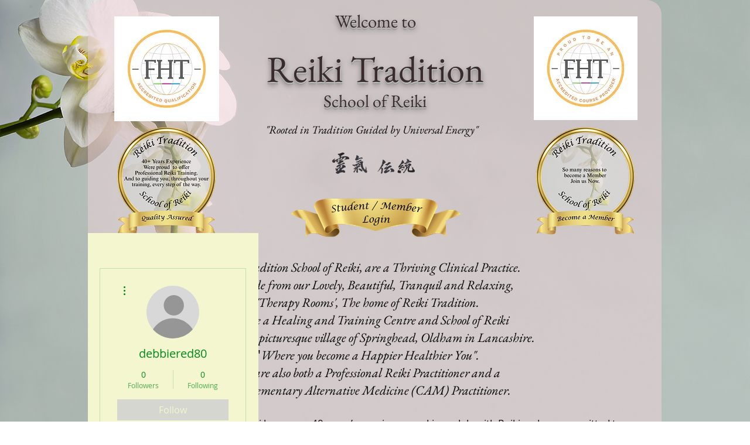

--- FILE ---
content_type: text/html; charset=utf-8
request_url: https://accounts.google.com/o/oauth2/postmessageRelay?parent=https%3A%2F%2Fstatic.parastorage.com&jsh=m%3B%2F_%2Fscs%2Fabc-static%2F_%2Fjs%2Fk%3Dgapi.lb.en.2kN9-TZiXrM.O%2Fd%3D1%2Frs%3DAHpOoo_B4hu0FeWRuWHfxnZ3V0WubwN7Qw%2Fm%3D__features__
body_size: 163
content:
<!DOCTYPE html><html><head><title></title><meta http-equiv="content-type" content="text/html; charset=utf-8"><meta http-equiv="X-UA-Compatible" content="IE=edge"><meta name="viewport" content="width=device-width, initial-scale=1, minimum-scale=1, maximum-scale=1, user-scalable=0"><script src='https://ssl.gstatic.com/accounts/o/2580342461-postmessagerelay.js' nonce="2_xOakkRLxk1lzB4KbBOFA"></script></head><body><script type="text/javascript" src="https://apis.google.com/js/rpc:shindig_random.js?onload=init" nonce="2_xOakkRLxk1lzB4KbBOFA"></script></body></html>